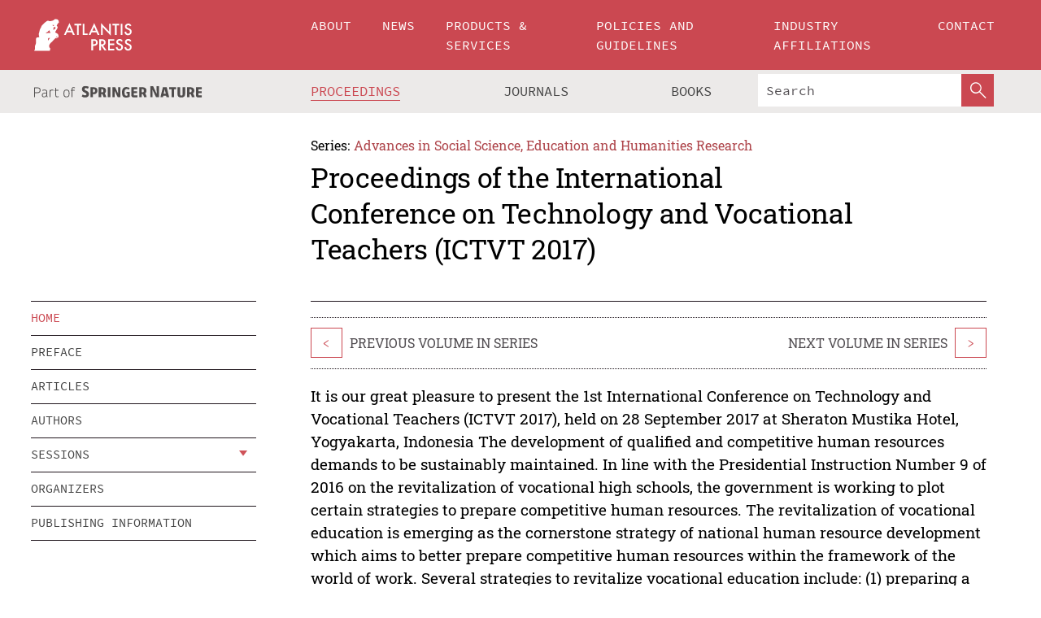

--- FILE ---
content_type: text/html;charset=utf-8
request_url: https://www.atlantis-press.com/proceedings/ictvt-17
body_size: 4763
content:
<!DOCTYPE html>
<html lang="en" xml:lang="en" >
	<head>
		<meta charset="utf-8" />
		<meta http-equiv="x-ua-compatible" content="ie=edge">
		<title>Proceedings of the International Conference on Technology and Vocational Teachers (ICTVT 2017) | Atlantis Press</title>
		<meta name="description" content="It is our great pleasure to present the 1st International Conference on Technology and Vocational Teachers (ICTVT 2017), held on 28 September 2017 at Sheraton Mustika Hotel, Yogyakarta, Indonesia The development of qualified and competitive human resources demands to be sustainably maintained. In line with the Presidential Instruction Number 9 of 2016..."/>
		
		<meta name="google-site-verification" content="KbXqECmkG4u41SPnOg7xKarpOc1__nxmSFJD8O-ETRg">
		<meta name="google-site-verification" content="esf3zRvZW3DUm6rnNPeP5zLkXwngJ7yCxdrjPBsC_Cs" />
        <meta name="google-site-verification" content="q42GV0Ck9Ue1ZO-kKDK1k1puTvDHwKW978q5P94tsHA" />
		<meta name="viewport" content="width=device-width, initial-scale=1">
		<link rel="stylesheet" href="/css/v1.0-5371-gfd9dab477/icons.css">
		<link rel="stylesheet" href="/css/v1.0-5371-gfd9dab477/bundle.css">
		<script>
			(function(w,d,s,l,i) {
			    w[l]=w[l]||[];
			    w[l].push({
			    'gtm.start':new Date().getTime(),event:'gtm.js'
			    });
			    var f=d.getElementsByTagName(s)[0],
					j=d.createElement(s),dl=l!='dataLayer'?'&l='+l:'';
			    j.async=true;
			    j.src='https://www.googletagmanager.com/gtm.js?id='+i+dl;
			    f.parentNode.insertBefore(j,f);
			})
			(window,document,'script','dataLayer','GTM-M97PJDV');
		</script>
		<script type="text/javascript">
			function CURRENT_YEAR() { return 2026; }
			var globals = (function(w){
				var globals = {"env":"production","version":"v1.0-5371-gfd9dab477","features":["alerts","notifications","remove-crossref-messages-from-inbox","277--trend-md-tracking-code","315--proceedings-proposal-reminders","67--counter-compliance-logging","441--measurements"]};
				globals.isFeatureEnabled = function(f) { return globals.features.indexOf(f) >= 0; };
				return w.globals = globals;
			})(window);
		</script>
	</head>
	<body>
		<noscript><iframe src="https://www.googletagmanager.com/ns.html?id=GTM-M97PJDV"
		height="0" width="0" style="display:none;visibility:hidden"></iframe></noscript>
		<div><div><div id="clientsidecomponent-0"><div class="src-layouts-Header-container maxWidth src-layouts-Header-main" role="banner"><div class="src-layouts-Header-containerInner maxWidthInner"><a id="logo" href="/" class="src-layouts-Header-logo"><img class="src-layouts-Header-logoImage" src="/images/atlantis-press.svg" title="Atlantis Press" alt="Atlantis Press Logo" width="120" height="40"/></a></div></div><div class="src-layouts-Header-menuSecondary src-layouts-Header-menuContainer maxWidth"><div class="src-layouts-Header-menuContainerInner maxWidthInner"><div class="src-layouts-Header-snLogoImageContainer" role="complementary"><img class="src-layouts-Header-snLogo" alt="Part of Springer Nature" title="Atlantis Press is Part of Springer Nature" src="/images/part-of-springer-nature.svg"/></div><nav class="src-layouts-Header-submenuContainer src-layouts-Header-submenuSecondary" style="margin-top:0" role="navigation" aria-label="SecondaryNavigation"><ul class="src-layouts-Header-submenu"><li class="src-layouts-Header-submenuItem"><a class="src-layouts-Header-submenuLink src-layouts-Header-isActive" href="/proceedings"><span class="">Proceedings</span></a></li><li class="src-layouts-Header-submenuItem"><a class="src-layouts-Header-submenuLink" href="/journals"><span class="">Journals</span></a></li><li class="src-layouts-Header-submenuItem"><a class="src-layouts-Header-submenuLink" href="/books"><span class="">Books</span></a></li></ul><div class="src-layouts-Header-searchMobileInner"><form class="src-layouts-Header-search" action="/search" method="get"><input type="search" class="src-layouts-Header-searchBox" name="q" placeholder="Search" aria-label="Search"/><button type="submit" class="src-layouts-Header-searchButton" aria-label="SearchButton"><img style="width:20px;height:20px;display:block;margin:2px 5px" src="/images/loupe.svg" alt="Search Button Icon" width="20" height="20"/></button></form></div></nav></div></div></div></div><div id="contentContainer" role="main"><div class="src-components-container maxWidth"><div class="src-components-containerInner content maxWidthInner"><div id="contentTitleSidebar" class="src-components-titleSidebar"></div><div id="contentTitle" class="src-components-titleMain"><div class="src-components-padder pageTitle"><div><div class="src-components-series"><div><span class="src-components-seriesLabel">Series:</span><a href="/proceedings/series/assehr" class="src-components-seriesLink">Advances in Social Science, Education and Humanities Research</a></div></div><p class="src-components-proceedingsTitle">Proceedings of the International Conference on Technology and Vocational Teachers (ICTVT 2017)</p></div></div></div><div id="sidebar" class="src-components-bodySidebar"><div id="clientsidecomponent-1"><nav id="stickyNav" class="subnav"><ul><li><a href="/proceedings/ictvt-17">home</a></li><li><a href="/proceedings/ictvt-17/preface">preface</a></li><li><a href="/proceedings/ictvt-17/articles">articles</a></li><li><a href="/proceedings/ictvt-17/authors">authors</a></li><li class="hasChildren"><a href="#sessions">sessions</a><span class="toggle "></span></li><li><a href="/proceedings/ictvt-17/people">organizers</a></li><li><a href="/proceedings/ictvt-17/publishing">publishing information</a></li></ul></nav></div></div><div id="contentPage" class="src-components-bodyMain"><div class="src-components-padder"><div class="src-components-withBorder"><div class="src-components-prevNextSection"><div class="src-components-prevLinkWrap src-components-paginationLinks"><a class="src-components-prevLink src-components-Search-itemLink" href="/proceedings/icemct-17">&lt;</a><span class="src-components-prevNextLinkText">Previous Volume In Series</span></div><div class="src-components-downloadWrap"></div><div class="src-components-nextLinkWrap src-components-paginationLinks"><span class="src-components-prevNextLinkText">Next Volume In Series</span><a class="src-components-nextLink src-components-Search-itemLink" href="/proceedings/iccese-17">&gt;</a></div></div><div class="textContent">It is our great pleasure to present the 1st International Conference on Technology and Vocational Teachers (ICTVT 2017), held on 28 September 2017 at Sheraton Mustika Hotel, Yogyakarta, Indonesia The development of qualified and competitive human resources demands to be sustainably maintained. In line with the Presidential Instruction Number 9 of 2016 on the revitalization of vocational high schools, the government is working to plot certain strategies to prepare competitive human resources. The revitalization of vocational education is emerging as the cornerstone strategy of national human resource development which aims to better prepare competitive human resources within the framework of the world of work. Several strategies to revitalize vocational education include: (1) preparing a road map for vocational education; (2) enhancing and harmonizing the curriculum of vocational education in accordance with the competence of the graduates (Link and Match); (3) increasing the quantity and quality of vocational teachers and academic staffs; (4) establishing collaborative works with the ministries, institutions, local governments, business and industries; (5) improving the access to vocational certification and accreditation; and (6) forming working groups of vocational education. The quality improvement of vocational educators is required to balance with technological mastery to produce competent graduates. The mastery of applied technology could be conducted by updating the competency of vocational educators through research and collaboration with business and industries. <br><br> Please click <a href="http://ictvt.uny.ac.id//" target="_new">here</a> for the conference website. </div></div></div></div></div></div></div><footer id="footer" class="src-layouts-Footer-main" role="contentinfo"><div class="src-layouts-Footer-container maxWidth"><div class="src-layouts-Footer-containerInner maxWidthInner"><div class="src-layouts-Footer-about"><h2 class="src-layouts-Footer-titleMain"><a class="src-layouts-Footer-titleLink" href="/">Atlantis Press</a></h2><div class="src-layouts-Footer-aboutText"><p>Atlantis Press – now part of Springer Nature – is a professional publisher of scientific, technical &amp; medical (STM) proceedings, journals and books. We offer world-class services, fast turnaround times and personalised communication. The proceedings and journals on our platform are Open Access and generate millions of downloads every month.</p></div><div class="src-layouts-Footer-contact textContent"><div>For more information, please contact us at: <a href="mailto:contact@atlantis-press.com">contact@atlantis-press.com</a></div></div></div><div class="src-layouts-Footer-linkList"><a class="src-layouts-Footer-link" href="/proceedings"><span>Proceedings</span></a><a class="src-layouts-Footer-link" href="/journals"><span>Journals</span></a><a class="src-layouts-Footer-link" href="/books"><span>Books</span></a><a class="src-layouts-Footer-link" href="/policies"><span>Policies</span></a><button class="src-layouts-Footer-manageCookiesButton" data-cc-action="preferences">Manage Cookies/Do Not Sell My Info</button></div><div class="src-layouts-Footer-linkList"><a class="src-layouts-Footer-link" href="/about"><span>About</span></a><a class="src-layouts-Footer-link" href="/news"><span>News</span></a><a class="src-layouts-Footer-link" href="/contact"><span>Contact</span></a><a class="src-layouts-Footer-link" href="/search"><span>Search</span></a></div></div></div><div class="src-layouts-Footer-copyrightMenu maxWidth"><div class="src-layouts-Footer-copyrightMenuInner maxWidthInner"><div class="src-layouts-Footer-footerLeft">Copyright © 2006-2026 Atlantis Press – now part of Springer Nature</div><div class="src-layouts-Footer-footerRight"><div class="src-layouts-Footer-footerRightItem"><a class="src-layouts-Footer-smallLink" href="/">Home</a><a class="src-layouts-Footer-smallLink" href="/privacy-policy">Privacy Policy</a><a class="src-layouts-Footer-smallLink" href="/terms-of-use">Terms of use</a></div><div class="src-layouts-Footer-footerRightItem"><a target="_blank" class="src-components-social" title="Facebook" href="https://www.facebook.com/AtlantisPress/"><i class="icon-facebook-official"></i></a><a target="_blank" class="src-components-social" title="Twitter" href="https://twitter.com/prmarketingAP"><i class="icon-twitter"></i></a><a target="_blank" class="src-components-social" title="LinkedIn" href="https://www.linkedin.com/company/atlantis-press/"><i class="icon-linkedin-squared"></i></a></div></div></div></div></footer></div>
		
		<script src="/js/v1.0-5371-gfd9dab477/bundle.js"></script>
		<script>SystemJS.import('main').then(function(main) {main.createClientSideComponents([{"id":"clientsidecomponent-0","module":"layouts/Header","componentClass":"default","props":{"currentPath":"/proceedings/ictvt-17"}},{"id":"clientsidecomponent-1","module":"components/Nav","componentClass":"SubNav","props":{"id":"proceedingsNav","items":[{"link":{"title":"home","href":"/proceedings/ictvt-17"}},{"link":{"title":"preface","href":"/proceedings/ictvt-17/preface"}},{"link":{"title":"articles","href":"/proceedings/ictvt-17/articles"}},{"link":{"title":"authors","href":"/proceedings/ictvt-17/authors"}},{"link":{"title":"sessions","href":"#sessions"},"children":[{"link":{"title":"Applied Technology for Improving Vocational Education","href":"/proceedings/ictvt-17/sessions/1629"}},{"link":{"title":"Capacity Building on Vocational Teacher Institution","href":"/proceedings/ictvt-17/sessions/1630"}},{"link":{"title":"Competency Standard for Vocational Teachers","href":"/proceedings/ictvt-17/sessions/1631"}},{"link":{"title":"Education Policy for Vocational and Technology Education","href":"/proceedings/ictvt-17/sessions/1632"}}]},{"link":{"title":"organizers","href":"/proceedings/ictvt-17/people"}},{"link":{"title":"publishing information","href":"/proceedings/ictvt-17/publishing"}}]}}])});</script>
		<!-- Global site tag (gtag.js) - Google Analytics -->
				<script async src="https://www.googletagmanager.com/gtag/js?id=UA-3203984-3"></script>
				<script type="text/plain" data-cc-script="C02">
					window.dataLayer = window.dataLayer || [];
					function gtag(){dataLayer.push(arguments);}
					gtag('js', new Date());
					gtag('config', 'UA-3203984-3');
				</script>
		<script type="application/ld+json">{"@context": "http://schema.org","@graph": [
    {
        "@type": "PublicationVolume",
        "@id": "#proceedings",
        "name": "International Conference on Technology and Vocational Teachers (ICTVT 2017)",
        "description": "It is our great pleasure to present the 1st International Conference on Technology and Vocational Teachers (ICTVT 2017), held on 28 September 2017 at Sheraton Mustika Hotel, Yogyakarta, Indonesia The development of qualified and competitive human resources demands to be sustainably maintained. In line with the Presidential Instruction Number 9 of 2016 on the revitalization of vocational high schools, the government is working to plot certain strategies to prepare competitive human resources. The revitalization of vocational education is emerging as the cornerstone strategy of national human resource development which aims to better prepare competitive human resources within the framework of the world of work. Several strategies to revitalize vocational education include: (1) preparing a road map for vocational education; (2) enhancing and harmonizing the curriculum of vocational education in accordance with the competence of the graduates (Link and Match); (3) increasing the quantity and quality of vocational teachers and academic staffs; (4) establishing collaborative works with the ministries, institutions, local governments, business and industries; (5) improving the access to vocational certification and accreditation; and (6) forming working groups of vocational education. The quality improvement of vocational educators is required to balance with technological mastery to produce competent graduates. The mastery of applied technology could be conducted by updating the competency of vocational educators through research and collaboration with business and industries. <br><br> Please click <a href=\"http://ictvt.uny.ac.id//\" target=\"_new\">here</a> for the conference website. ",
        "volumeNumber": 102,
        "isPartOf": {
            "url": "/proceedings/series/assehr",
            "@id": "/proceedings/series/assehr#series"
        },
        "hasPart": [
            {
                "url": "/proceedings/ictvt-17/sessions/undefined",
                "@id": "/proceedings/ictvt-17/sessions/undefined#session"
            },
            {
                "url": "/proceedings/ictvt-17/sessions/undefined",
                "@id": "/proceedings/ictvt-17/sessions/undefined#session"
            },
            {
                "url": "/proceedings/ictvt-17/sessions/undefined",
                "@id": "/proceedings/ictvt-17/sessions/undefined#session"
            },
            {
                "url": "/proceedings/ictvt-17/sessions/undefined",
                "@id": "/proceedings/ictvt-17/sessions/undefined#session"
            }
        ]
    }
]}</script>
		<script>(function (w, d, id) {if (!d.documentElement) {return;}var t, rest, e, eTop, eHeight, isSticky, h = function () {var shouldBeSticky = isSticky;t = typeof w.pageXOffset !== "undefined" ? w.pageYOffset : ((d.compatMode || "") === "CSS1Compat") ? d.documentElement.scrollTop : d.body.scrollTop;if (typeof t !== "number") {return;}e = d.getElementById(id);if (!e) {return;}if (typeof eTop === "undefined") {eTop = (function (ptr) {var ret = 0;do {ret += ptr.offsetTop;} while (ptr = ptr.offsetParent);return ret;})(e);eHeight = e.offsetHeight;}if (d.documentElement.offsetWidth < 860) {shouldBeSticky = false;} else {shouldBeSticky = t > eTop && document.getElementById("contentPage").offsetHeight > eHeight + 10;}if (!isSticky && shouldBeSticky) {isSticky = true;e.setAttribute("data-w", e.style.width);e.setAttribute("data-pos", e.style.position);e.setAttribute("data-t", e.style.top);e.style.width = e.offsetWidth + "px";e.style.position = "fixed";} else if (isSticky && !shouldBeSticky) {isSticky = false;e.style.width = e.getAttribute("data-w");e.style.top = e.getAttribute("data-t");e.style.position = e.getAttribute("data-pos");}if (isSticky) {rest = d.documentElement.offsetHeight- d.getElementById("footer").offsetHeight- e.offsetHeight- t;if (rest < 0) {e.style.top = "" + rest + "px";} else if (e.style.top !== "0") {e.style.top = "0";}}};h();w.addEventListener("scroll", h);w.addEventListener("resize", h);w.addEventListener("orientationchange", h);})(window, document, "stickyNav");</script>
		
		<script>SystemJS.import('stats').then(function(stats) { stats.init(); })</script>
	</body>
</html>
